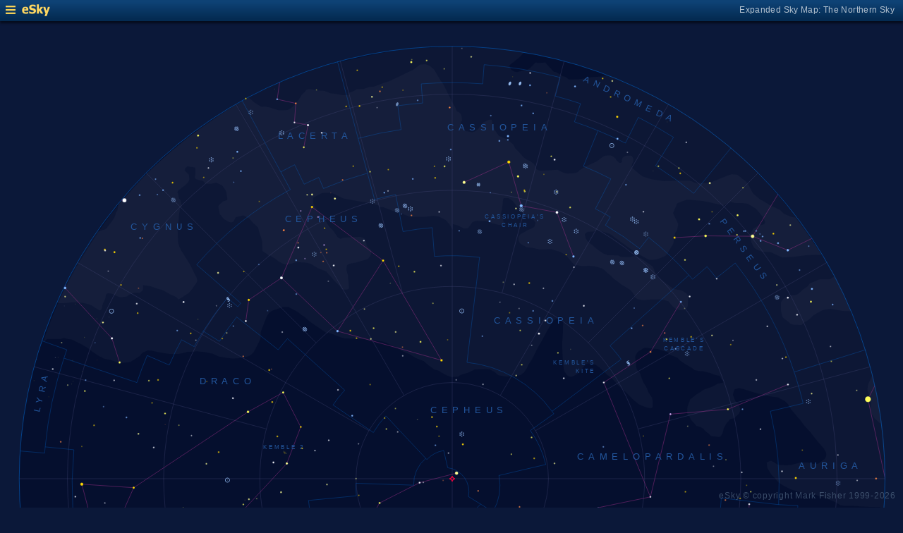

--- FILE ---
content_type: text/html; charset=UTF-8
request_url: https://www.glyphweb.com/esky/sky-maps/sky-map.php?id=north&ra=14%3A25&dec=71%3A45&l=&s=constellations&e=ursaminor&a=r&w=36&h=18&r=1&smLabels=3&smColours=2&smGrid=1&smDeepSky=1&smConstellationNames=1&smConstellationSkeletons=1&smConstellationBorders=1&smWindowed=1
body_size: 1783
content:
<html>

    
<head>
<title>eSky Expanded Sky Map: The Northern Sky</title>
<meta name="viewport" content="width=device-width" />
<meta name="robots" content="noindex" />
<link rel="stylesheet" href="../_resources/esky-2013.css" />
<link rel="shortcut icon" href="../esky-icon-80x80.png">
<link rel="apple-touch-icon" href="../esky-icon-80x80.png">

<script>
var menuOpen = false;
function toggleMenu() {
    var slider = document.getElementById('slider');
    var wrapper = document.getElementById('wrapper');
    var hamburger = document.getElementById('hamburger');
    if (menuOpen) {
        slider.style.left = '-250px';
        wrapper.style.marginLeft = '0';
        hamburger.src = '../_images-2013/hamburger-closed.png';
        menuOpen = false;
    } else {
        slider.style.left = '0';
        wrapper.style.marginLeft = '250px';
        hamburger.src = '../_images-2013/hamburger-open.png';
        menuOpen = true;
    }
}
</script>

<style>
body {
    font:12px arial;
    background-color:#0b1839;
    margin:0;
}
a {
    color:#3eb9f0;
    text-decoration:none;
}
hr {
    height:1px;
	border:none;
    border-top:1px solid #3e5873;
	outline:none;

}

#hamburger {
    height:12px;
    width:auto;
    position:absolute;
    top:8px;
    left:8px;
    cursor:pointer;
}
#eSkyLogo {
    margin-left:25px;
}

.slider {
    position:fixed;
    background-color:#21385B;
    top:0;
    bottom:0;
    width:250;
    padding-top:36px;
    padding-left:14px;
    box-sizing:border-box;
}
#slider {
    left:-250px;
    transition:left 0.5s;
	overflow-y:auto;
}
.slider h2 {
    margin-top:10px;
    margin-bottom:5px;
}
.slider p {
    margin:4px 0;
}
.slider p.unselected {
    margin-left:20px;
}
.checkmark {
    width:10px;
    height:10px;
    margin-right:10px;
    opacity:0.7;
}

.wrapper {
    padding-top:40px;
    box-sizing:border-box;
    text-align:center;
    vertical-align:middle;
}
#wrapper {
    margin-left:0;
    transition:margin-left 0.5s;
}
.mapTitle {
    position:absolute;
    text-align:right;
    top:7px;
    right:12px;
    opacity:0.7;
    letter-spacing:0.1mm;
}

.headerWrapper {
    height:30px;
    position:fixed;
    top:0;
    left:0;
    right:0;
    padding:6px;
    box-sizing:border-box;
}
.dynamicSkyMap {
    width:100%;
    height:auto;
}

.copyright {
    position:fixed;
    bottom:10px;
    right:10px;
    color:#6e88a3;
    text-align:right;
    opacity:0.5;
    border:none;
}

</style>
</head>

<body>
<div class="pageWrapper">
    
<div class="headerWrapper">
<img id="hamburger" onclick="toggleMenu()" src="../_images-2013/hamburger-closed.png" width="10" height="10" />
<a href="../default.htm" target="_blank"><img id="eSkyLogo" src="../_images-2013/sky-map-logo.png" width="40" height="17" /></a>
<div class="mapTitle">Expanded Sky Map: The Northern Sky</div>
</div>

<div class="slider" id="slider">
<h2>Sky Maps</h2>
<p class="selected"><img src="../_images-2013/checkmark.png" class="checkmark" width="5" height="5" /><a href="../sky-maps/sky-map.php?id=north&smLabels=3&smColours=2&smGrid=1&smDeepSky=1&smConstellationNames=1&smConstellationSkeletons=1&smConstellationBorders=1&smWindowed=1">Northern Sky</a></p><p class="unselected"><a href="../sky-maps/sky-map.php?id=00h00&smLabels=3&smColours=2&smGrid=1&smDeepSky=1&smConstellationNames=1&smConstellationSkeletons=1&smConstellationBorders=1&smWindowed=1">21h00 to 03h00</a></p><p class="unselected"><a href="../sky-maps/sky-map.php?id=06h00&smLabels=3&smColours=2&smGrid=1&smDeepSky=1&smConstellationNames=1&smConstellationSkeletons=1&smConstellationBorders=1&smWindowed=1">03h00 to 09h00</a></p><p class="unselected"><a href="../sky-maps/sky-map.php?id=12h00&smLabels=3&smColours=2&smGrid=1&smDeepSky=1&smConstellationNames=1&smConstellationSkeletons=1&smConstellationBorders=1&smWindowed=1">09h00 to 15h00</a></p><p class="unselected"><a href="../sky-maps/sky-map.php?id=18h00&smLabels=3&smColours=2&smGrid=1&smDeepSky=1&smConstellationNames=1&smConstellationSkeletons=1&smConstellationBorders=1&smWindowed=1">15h00 to 21h00</a></p><p class="unselected"><a href="../sky-maps/sky-map.php?id=south&smLabels=3&smColours=2&smGrid=1&smDeepSky=1&smConstellationNames=1&smConstellationSkeletons=1&smConstellationBorders=1&smWindowed=1">Southern Sky</a></p><h2>Object Labels</h2>
<p class="unselected"><a href="../sky-maps/sky-map.php?id=north&ra=14%3A25&dec=71%3A45&l=&s=constellations&e=ursaminor&a=r&w=36&h=18&r=1&smLabels=0&smColours=2&smGrid=1&smDeepSky=1&smConstellationNames=1&smConstellationSkeletons=1&smConstellationBorders=1&smWindowed=1">Full</a></p><p class="unselected"><a href="../sky-maps/sky-map.php?id=north&ra=14%3A25&dec=71%3A45&l=&s=constellations&e=ursaminor&a=r&w=36&h=18&r=1&smLabels=1&smColours=2&smGrid=1&smDeepSky=1&smConstellationNames=1&smConstellationSkeletons=1&smConstellationBorders=1&smWindowed=1">Bright stars only</a></p><p class="unselected"><a href="../sky-maps/sky-map.php?id=north&ra=14%3A25&dec=71%3A45&l=&s=constellations&e=ursaminor&a=r&w=36&h=18&r=1&smLabels=2&smColours=2&smGrid=1&smDeepSky=1&smConstellationNames=1&smConstellationSkeletons=1&smConstellationBorders=1&smWindowed=1">Faded</a></p><p class="selected"><img src="../_images-2013/checkmark.png" class="checkmark" width="5" height="5" /><a href="../sky-maps/sky-map.php?id=north&ra=14%3A25&dec=71%3A45&l=&s=constellations&e=ursaminor&a=r&w=36&h=18&r=1&smLabels=3&smColours=2&smGrid=1&smDeepSky=1&smConstellationNames=1&smConstellationSkeletons=1&smConstellationBorders=1&smWindowed=1">None</a></p><h2>Star colours</h2>
<p class="selected"><img src="../_images-2013/checkmark.png" class="checkmark" width="5" height="5" /><a href="../sky-maps/sky-map.php?id=north&ra=14%3A25&dec=71%3A45&l=&s=constellations&e=ursaminor&a=r&w=36&h=18&r=1&smLabels=3&smColours=2&smGrid=1&smDeepSky=1&smConstellationNames=1&smConstellationSkeletons=1&smConstellationBorders=1&smWindowed=1">Intense</a></p><p class="unselected"><a href="../sky-maps/sky-map.php?id=north&ra=14%3A25&dec=71%3A45&l=&s=constellations&e=ursaminor&a=r&w=36&h=18&r=1&smLabels=3&smColours=1&smGrid=1&smDeepSky=1&smConstellationNames=1&smConstellationSkeletons=1&smConstellationBorders=1&smWindowed=1">Subtle</a></p><p class="unselected"><a href="../sky-maps/sky-map.php?id=north&ra=14%3A25&dec=71%3A45&l=&s=constellations&e=ursaminor&a=r&w=36&h=18&r=1&smLabels=3&smColours=0&smGrid=1&smDeepSky=1&smConstellationNames=1&smConstellationSkeletons=1&smConstellationBorders=1&smWindowed=1">None</a></p><h2>Constellations</h2>
<p class="selected"><img src="../_images-2013/checkmark.png" class="checkmark" width="5" height="5" /><a href="../sky-maps/sky-map.php?id=north&ra=14%3A25&dec=71%3A45&l=&s=constellations&e=ursaminor&a=r&w=36&h=18&r=1&smLabels=3&smColours=2&smGrid=1&smDeepSky=1&smConstellationNames=0&smConstellationSkeletons=1&smConstellationBorders=1&smWindowed=1">Show names</a></p><p class="selected"><img src="../_images-2013/checkmark.png" class="checkmark" width="5" height="5" /><a href="../sky-maps/sky-map.php?id=north&ra=14%3A25&dec=71%3A45&l=&s=constellations&e=ursaminor&a=r&w=36&h=18&r=1&smLabels=3&smColours=2&smGrid=1&smDeepSky=1&smConstellationNames=1&smConstellationSkeletons=0&smConstellationBorders=1&smWindowed=1">Show skeletons</a></p><p class="selected"><img src="../_images-2013/checkmark.png" class="checkmark" width="5" height="5" /><a href="../sky-maps/sky-map.php?id=north&ra=14%3A25&dec=71%3A45&l=&s=constellations&e=ursaminor&a=r&w=36&h=18&r=1&smLabels=3&smColours=2&smGrid=1&smDeepSky=1&smConstellationNames=1&smConstellationSkeletons=1&smConstellationBorders=0&smWindowed=1">Show borders</a></p><h2>Deep Sky Objects</h2>
<p class="selected"><img src="../_images-2013/checkmark.png" class="checkmark" width="5" height="5" /><a href="../sky-maps/sky-map.php?id=north&ra=14%3A25&dec=71%3A45&l=&s=constellations&e=ursaminor&a=r&w=36&h=18&r=1&smLabels=3&smColours=2&smGrid=1&smDeepSky=0&smConstellationNames=1&smConstellationSkeletons=1&smConstellationBorders=1&smWindowed=1">Show deep sky objects</a></p><h2>Gridlines</h2>
<p class="selected"><img src="../_images-2013/checkmark.png" class="checkmark" width="5" height="5" /><a href="../sky-maps/sky-map.php?id=north&ra=14%3A25&dec=71%3A45&l=&s=constellations&e=ursaminor&a=r&w=36&h=18&r=1&smLabels=3&smColours=2&smGrid=0&smDeepSky=1&smConstellationNames=1&smConstellationSkeletons=1&smConstellationBorders=1&smWindowed=1">Show gridlines</a></p>
</div>

<div class="wrapper" id="wrapper">
<object data="../sky-maps/dynamic-sky-north.php?id=north&ra=14%3A25&dec=71%3A45&l=&s=constellations&e=ursaminor&a=r&w=36&h=18&r=1&smLabels=3&smColours=2&smGrid=1&smDeepSky=1&smConstellationNames=1&smConstellationSkeletons=1&smConstellationBorders=1&smWindowed=1" type="image/svg+xml" class="dynamicSkyMap"></object>
<div class="copyright">
eSky &copy; copyright Mark Fisher 1999-2026</div>
</div>

</div>
</body>

</html>
